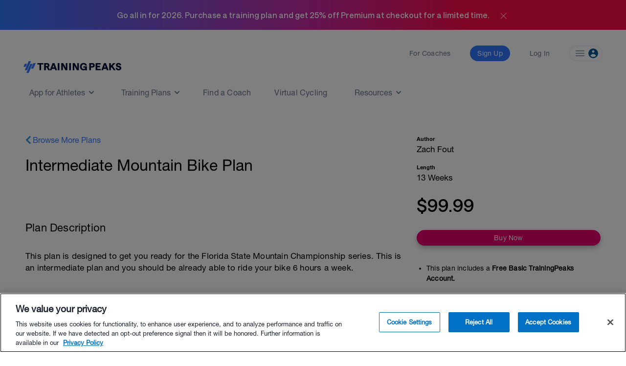

--- FILE ---
content_type: text/html; charset=utf-8
request_url: https://www.trainingpeaks.com/training-plans/cycling/mountain-biking/tp-58741/intermediate-mountain-bike-plan
body_size: 13003
content:
<!DOCTYPE html>
<html class="no-js" lang="en">
<head>
	<title>Intermediate Mountain Bike Plan | cycling Training Plan | TrainingPeaks</title>

	<meta name="viewport" content="width=device-width, initial-scale=1.0" />
	<meta charset="utf-8" />
	<meta http-equiv="x-ua-compatible" content="ie=edge">
	<meta name="description" content="This plan is designed to get you ready for the Florida State Mountain Championship series. This is an intermediate plan and you should be already able" data-react-helmet="true">
	    <script>(function(w,d,s,l,i){w[l]=w[l]||[];w[l].push({'gtm.start':
    new Date().getTime(),event:'gtm.js'});var f=d.getElementsByTagName(s)[0],
    j=d.createElement(s),dl=l!='dataLayer'?'&l='+l:'';j.async=true;j.src=
    'https://www.googletagmanager.com/gtm.js?id='+i+dl;f.parentNode.insertBefore(j,f);
    })(window,document,'script','dataLayer','GTM-W8X7NZG');</script>

	<script src="https://cdn.jsdelivr.net/npm/@eppo/js-client-sdk@latest/dist/eppo-sdk.min.js"></script>
	<script src="/training-plan-assets/lib/unsupported-browser.js"></script>
	<script src="https://assets.trainingpeaks.com/js/common-3.js"></script>
	<script src="https://code.jquery.com/jquery-3.6.0.min.js"integrity="sha256-/xUj+3OJU5yExlq6GSYGSHk7tPXikynS7ogEvDej/m4=" crossorigin="anonymous"></script>
	<script src="/training-plan-assets/lib/tooltipster.bundle.min.js"></script>

	

<meta property="og:title" content="Intermediate Mountain Bike Plan">
<meta property="og:image" content="https://assets.trainingpeaks.com/images/icons/training-plans/mountain-biking.svg">
<meta property="og:url" content="https://www.trainingpeaks.com/training-plans/cycling/mountain-biking/tp-58741/intermediate-mountain-bike-plan">
<meta property="og:type" content="website">

<meta name="twitter:title" content="Intermediate Mountain Bike Plan">
<meta name="twitter:image" content="https://assets.trainingpeaks.com/images/icons/training-plans/mountain-biking.svg">
<meta name="twitter:card" content="summary_large_image">

	<link rel="apple-touch-icon" sizes="152x152" href="https://assets.trainingpeaks.com/favicons/apple-touch-icon-152x152.png">

	<link href="/training-plan-assets/favicon.ico" rel="shortcut icon" type="image/x-icon" />
	<link rel="canonical" href="https://www.trainingpeaks.com/training-plans/cycling/mountain-biking/tp-58741/intermediate-mountain-bike-plan">

	
	<link href="https://assets.trainingpeaks.com/css/trainingpeaks-2.2.8.min.css" rel="stylesheet" />

	<link rel='stylesheet' href='https://tp-front-end.trainingpeaks.com/pattern-library/v5/css/pattern-library-common.css' />
	<script src="https://assets.trainingpeaks.com/js/modernizr-custom.js"></script>
	<link rel="stylesheet" href="/training-plan-assets/css/styles.css" />

	
<script type="text/javascript">
	var _rollbarConfig = {
		accessToken: "14ccf886dcf9481aa5c30327c6a9ec92",
		hostWhiteList: ["https://www.trainingpeaks.com","https://www.dev.trainingpeaks.com","https://www.sandbox.trainingpeaks.com"],
		captureUncaught: true,
		payload: {
            environment: "Production",
            client: {
                javascript: {
                    source_map_enabled: true,
                    code_version: "trunk-1f65de2",
					guess_uncaught_frames: true
                }
            }
		}
	};
	// Rollbar Snippet
	!function(r){function o(n){if(e[n])return e[n].exports;var t=e[n]={exports:{},id:n,loaded:!1};return r[n].call(t.exports,t,t.exports,o),t.loaded=!0,t.exports}var e={};return o.m=r,o.c=e,o.p="",o(0)}([function(r,o,e){"use strict";var n=e(1),t=e(4);_rollbarConfig=_rollbarConfig||{},_rollbarConfig.rollbarJsUrl=_rollbarConfig.rollbarJsUrl||"https://cdnjs.cloudflare.com/ajax/libs/rollbar.js/2.14.4/rollbar.min.js",_rollbarConfig.async=void 0===_rollbarConfig.async||_rollbarConfig.async;var a=n.setupShim(window,_rollbarConfig),l=t(_rollbarConfig);window.rollbar=n.Rollbar,a.loadFull(window,document,!_rollbarConfig.async,_rollbarConfig,l)},function(r,o,e){"use strict";function n(r){return function(){try{return r.apply(this,arguments)}catch(r){try{console.error("[Rollbar]: Internal error",r)}catch(r){}}}}function t(r,o){this.options=r,this._rollbarOldOnError=null;var e=s++;this.shimId=function(){return e},window&&window._rollbarShims&&(window._rollbarShims[e]={handler:o,messages:[]})}function a(r,o){var e=o.globalAlias||"Rollbar";if("object"==typeof r[e])return r[e];r._rollbarShims={},r._rollbarWrappedError=null;var t=new p(o);return n(function(){o.captureUncaught&&(t._rollbarOldOnError=r.onerror,i.captureUncaughtExceptions(r,t,!0),i.wrapGlobals(r,t,!0)),o.captureUnhandledRejections&&i.captureUnhandledRejections(r,t,!0);var n=o.autoInstrument;return(void 0===n||n===!0||"object"==typeof n&&n.network)&&r.addEventListener&&(r.addEventListener("load",t.captureLoad.bind(t)),r.addEventListener("DOMContentLoaded",t.captureDomContentLoaded.bind(t))),r[e]=t,t})()}function l(r){return n(function(){var o=this,e=Array.prototype.slice.call(arguments,0),n={shim:o,method:r,args:e,ts:new Date};window._rollbarShims[this.shimId()].messages.push(n)})}var i=e(2),s=0,d=e(3),c=function(r,o){return new t(r,o)},p=d.bind(null,c);t.prototype.loadFull=function(r,o,e,t,a){var l=function(){var o;if(void 0===r._rollbarDidLoad){o=new Error("rollbar.js did not load");for(var e,n,t,l,i=0;e=r._rollbarShims[i++];)for(e=e.messages||[];n=e.shift();)for(t=n.args||[],i=0;i<t.length;++i)if(l=t[i],"function"==typeof l){l(o);break}}"function"==typeof a&&a(o)},i=!1,s=o.createElement("script"),d=o.getElementsByTagName("script")[0],c=d.parentNode;s.crossOrigin="",s.src=t.rollbarJsUrl,e||(s.async=!0),s.onload=s.onreadystatechange=n(function(){if(!(i||this.readyState&&"loaded"!==this.readyState&&"complete"!==this.readyState)){s.onload=s.onreadystatechange=null;try{c.removeChild(s)}catch(r){}i=!0,l()}}),c.insertBefore(s,d)},t.prototype.wrap=function(r,o,e){try{var n;if(n="function"==typeof o?o:function(){return o||{}},"function"!=typeof r)return r;if(r._isWrap)return r;if(!r._rollbar_wrapped&&(r._rollbar_wrapped=function(){e&&"function"==typeof e&&e.apply(this,arguments);try{return r.apply(this,arguments)}catch(e){var o=e;throw"string"==typeof o&&(o=new String(o)),o._rollbarContext=n()||{},o._rollbarContext._wrappedSource=r.toString(),window._rollbarWrappedError=o,o}},r._rollbar_wrapped._isWrap=!0,r.hasOwnProperty))for(var t in r)r.hasOwnProperty(t)&&(r._rollbar_wrapped[t]=r[t]);return r._rollbar_wrapped}catch(o){return r}};for(var u="log,debug,info,warn,warning,error,critical,global,configure,handleUncaughtException,handleUnhandledRejection,captureDomContentLoaded,captureLoad".split(","),f=0;f<u.length;++f)t.prototype[u[f]]=l(u[f]);r.exports={setupShim:a,Rollbar:p}},function(r,o){"use strict";function e(r,o,e){if(r){var t;"function"==typeof o._rollbarOldOnError?t=o._rollbarOldOnError:r.onerror&&!r.onerror.belongsToShim&&(t=r.onerror,o._rollbarOldOnError=t);var a=function(){var e=Array.prototype.slice.call(arguments,0);n(r,o,t,e)};a.belongsToShim=e,r.onerror=a}}function n(r,o,e,n){r._rollbarWrappedError&&(n[4]||(n[4]=r._rollbarWrappedError),n[5]||(n[5]=r._rollbarWrappedError._rollbarContext),r._rollbarWrappedError=null),o.handleUncaughtException.apply(o,n),e&&e.apply(r,n)}function t(r,o,e){if(r){"function"==typeof r._rollbarURH&&r._rollbarURH.belongsToShim&&r.removeEventListener("unhandledrejection",r._rollbarURH);var n=function(r){var e=r.reason,n=r.promise,t=r.detail;!e&&t&&(e=t.reason,n=t.promise),o&&o.handleUnhandledRejection&&o.handleUnhandledRejection(e,n)};n.belongsToShim=e,r._rollbarURH=n,r.addEventListener("unhandledrejection",n)}}function a(r,o,e){if(r){var n,t,a="EventTarget,Window,Node,ApplicationCache,AudioTrackList,ChannelMergerNode,CryptoOperation,EventSource,FileReader,HTMLUnknownElement,IDBDatabase,IDBRequest,IDBTransaction,KeyOperation,MediaController,MessagePort,ModalWindow,Notification,SVGElementInstance,Screen,TextTrack,TextTrackCue,TextTrackList,WebSocket,WebSocketWorker,Worker,XMLHttpRequest,XMLHttpRequestEventTarget,XMLHttpRequestUpload".split(",");for(n=0;n<a.length;++n)t=a[n],r[t]&&r[t].prototype&&l(o,r[t].prototype,e)}}function l(r,o,e){if(o.hasOwnProperty&&o.hasOwnProperty("addEventListener")){for(var n=o.addEventListener;n._rollbarOldAdd&&n.belongsToShim;)n=n._rollbarOldAdd;var t=function(o,e,t){n.call(this,o,r.wrap(e),t)};t._rollbarOldAdd=n,t.belongsToShim=e,o.addEventListener=t;for(var a=o.removeEventListener;a._rollbarOldRemove&&a.belongsToShim;)a=a._rollbarOldRemove;var l=function(r,o,e){a.call(this,r,o&&o._rollbar_wrapped||o,e)};l._rollbarOldRemove=a,l.belongsToShim=e,o.removeEventListener=l}}r.exports={captureUncaughtExceptions:e,captureUnhandledRejections:t,wrapGlobals:a}},function(r,o){"use strict";function e(r,o){this.impl=r(o,this),this.options=o,n(e.prototype)}function n(r){for(var o=function(r){return function(){var o=Array.prototype.slice.call(arguments,0);if(this.impl[r])return this.impl[r].apply(this.impl,o)}},e="log,debug,info,warn,warning,error,critical,global,configure,handleUncaughtException,handleUnhandledRejection,_createItem,wrap,loadFull,shimId,captureDomContentLoaded,captureLoad".split(","),n=0;n<e.length;n++)r[e[n]]=o(e[n])}e.prototype._swapAndProcessMessages=function(r,o){this.impl=r(this.options);for(var e,n,t;e=o.shift();)n=e.method,t=e.args,this[n]&&"function"==typeof this[n]&&("captureDomContentLoaded"===n||"captureLoad"===n?this[n].apply(this,[t[0],e.ts]):this[n].apply(this,t));return this},r.exports=e},function(r,o){"use strict";r.exports=function(r){return function(o){if(!o&&!window._rollbarInitialized){r=r||{};for(var e,n,t=r.globalAlias||"Rollbar",a=window.rollbar,l=function(r){return new a(r)},i=0;e=window._rollbarShims[i++];)n||(n=e.handler),e.handler._swapAndProcessMessages(l,e.messages);window[t]=n,window._rollbarInitialized=!0}}}}]);
	// End Rollbar Snippet
</script>

	
	<script type="text/javascript">
		window['_sampleWorkoutsData'] = [{"workoutDay":"2014-05-12T00:00:00","workoutId":7,"iconCssClass":"icon-rest","formattedPlannedDuration":null,"plannedDistance":0,"plannedDistanceUnits":"","plannedTss":0,"title":"DAY OFF","description":"","hasStructure":false,"polylineSvgPoints":""},{"workoutDay":"2014-05-13T00:00:00","workoutId":7,"iconCssClass":"icon-rest","formattedPlannedDuration":null,"plannedDistance":0,"plannedDistanceUnits":"","plannedTss":0,"title":"DAY OFF","description":"","hasStructure":false,"polylineSvgPoints":""},{"workoutDay":"2014-05-14T00:00:00","workoutId":2,"iconCssClass":"icon-bike","formattedPlannedDuration":"01:30:00","plannedDistance":0,"plannedDistanceUnits":"","plannedTss":0,"title":"30 minute LT bike test","description":"Warm up well by spinning for 20-30 minutes easy to moderate. Then ride a 30 minute time trial on flat course or up hill course. Punch HR monitor \u0027lap\u0027 button 10 minutes into Time Trial. This course needs to have no interruptions allowing for a ocnsistant hard effort with no stops.\u003Cbr\u003EAverage heart rate for last 20 minutes predicts Lactate threshold heart rate (LTHR). Your lactate threshold heart rate can now be used to calculate your training zones by going to your My Settings in Training Peaks, clicking on the Zones button, and putting your LTHR in the threshold box(clicking the down arrow and picking Friels Cycling Zones). You now have your HR zones to use for the entire training program. Please refer to the startup document for training zone details and info.\u003Cbr\u003EFinish the workout spinning easy on your way home.","hasStructure":false,"polylineSvgPoints":""},{"workoutDay":"2014-05-15T00:00:00","workoutId":2,"iconCssClass":"icon-bike","formattedPlannedDuration":"01:20:00","plannedDistance":0,"plannedDistanceUnits":"","plannedTss":0,"title":"Strength \u0026 Conditioning \u002B EZ Spin","description":"Perform 1-2 circuits your gym routine today. 5 \u002B min cardio WU, foam rolling and dynamic flexibility. Follow with 5-20 min EZ spinning, foam rolling and stretching. OK to do an easy ride outside instead if able. Your choice.","hasStructure":false,"polylineSvgPoints":""},{"workoutDay":"2014-05-16T00:00:00","workoutId":7,"iconCssClass":"icon-rest","formattedPlannedDuration":"01:00:00","plannedDistance":0,"plannedDistanceUnits":"","plannedTss":0,"title":"DAY OFF OR SPIN EASY","description":"Today spin easy on the mtb bike or take the day off. Go with how you feel. But if you ride, keep your HR \u003C120.","hasStructure":false,"polylineSvgPoints":""},{"workoutDay":"2014-05-17T00:00:00","workoutId":2,"iconCssClass":"icon-bike","formattedPlannedDuration":"02:00:00","plannedDistance":0,"plannedDistanceUnits":"","plannedTss":0,"title":"Endurance - Option 4","description":"WU: 20 min spin easy\u003Cbr\u003EMS: 2 x 30 min w/ 5 min easy in btw zone 2\u003Cbr\u003ECD: 10 spin easy","hasStructure":false,"polylineSvgPoints":""},{"workoutDay":"2014-05-18T00:00:00","workoutId":2,"iconCssClass":"icon-bike","formattedPlannedDuration":"02:00:00","plannedDistance":0,"plannedDistanceUnits":"","plannedTss":0,"title":"Long Endurance MTB Ride","description":"WU: 20 min easy spin\u003Cbr\u003EMS: Get in a long ride today w/ zone 1-3. Don\u0027t spend more than 10% of your ride above zone 2. Do this on the mountain bike. Really work on smoothness in the corners. You will want to try and keep speed in the turns without having to make a hard effort to maintain the speed out of the corner. \u003Cbr\u003ECD: 20 min easy spin.","hasStructure":false,"polylineSvgPoints":""}];
		window['_planStartDate'] = "2014-05-12T00:00:00";
		window['_planLength'] = 13;
	</script>

	<script type="application/ld+json" id="plan-linked-data">

		{
		"@context": "http://schema.org",
		"@type": "Product",
		"name": "Intermediate Mountain Bike Plan",
		"sku": "TP-58741",
		"description": "This plan is designed to get you ready for the Florida State Mountain Championship series. This is an intermediate plan and you should be already able to ride your bike 6 hours a week.",
		"category": "cycling training plan",
		"url": "https://www.trainingpeaks.com/training-plans/cycling/mountain-biking/tp-58741/intermediate-mountain-bike-plan",
		"offers": {
		"@type": "Offer",
		"url": "https://www.trainingpeaks.com/training-plans/cycling/mountain-biking/tp-58741/intermediate-mountain-bike-plan",
		"price": "99.99",
		"priceCurrency": "USD",
		"availability": "http://schema.org/InStock"
		}
		}
	</script>



	<script type="text/javascript">
	var TpAppConfig = (function() {

		var config = {
			"homeSecureUrl": 'https://home.trainingpeaks.com',
			"tpApiUrlBase": 'https://tpapi.trainingpeaks.com'
		}

		return {
			getHomeSecureUrl: function () {
				return config.homeSecureUrl;
			},
			getTpApiUrlBase: function() {
				return config.tpApiUrlBase;
			}
		};
	})();
</script>


	<meta id="EPPO_API_KEY" name="EppoApiKey" content="zFd-Va4dAEmnA9qF4S4-ajfpBLnHT1DhdtdBW1K6MT8" />

</head>


<body class="no-js training-plan" style="font-family: HNR, sans-serif;">
		    <noscript><iframe src="https://www.googletagmanager.com/ns.html?id=GTM-W8X7NZG"
    height="0" width="0" style="display:none;visibility:hidden"></iframe></noscript>

		<tp-scheduled-component
			class="u-block"
			timezone="MT"
			display-until="2026-01-31T23:59:59.000-07:00"
			display-after="2025-11-17T00:00:00.000-07:00">
				<div id="pencil-banner" class="u-min-w-full u-flex u-justify-center u-items-center u-h-0 u-transition-height u-duration-500 u-ease-in-out" style="background: linear-gradient(90deg, #3177FF 0%, #C729A1 50%, #FF0B49 75%)">
    <h1 class="u-text-white u-font-bold">Go all in for 2026. Purchase a training plan and get 25% off Premium at checkout for a limited time.</h1>
    <div id="close-icon" onclick="closePencilBanner()" class="u-cursor-pointer u-pl-4 u-pt-1">
        <svg width="25" height="25" viewBox="0 0 25 25" fill="none" xmlns="http://www.w3.org/2000/svg">
            <mask id="mask0_4_1573" style="mask-type:alpha" maskUnits="userSpaceOnUse" x="0" y="0" width="25" height="25">
            <rect x="0.5" y="0.5" width="24" height="24" fill="#D9D9D9"/>
            </mask>
            <g mask="url(#mask0_4_1573)">
            <path d="M12.5002 13.208L7.25397 18.454C7.16047 18.5476 7.04572 18.5976 6.90972 18.604C6.77389 18.6105 6.6528 18.5605 6.54647 18.454C6.43997 18.3476 6.38672 18.2297 6.38672 18.1002C6.38672 17.9707 6.43997 17.8528 6.54647 17.7465L11.7925 12.5002L6.54647 7.25397C6.4528 7.16047 6.4028 7.04572 6.39647 6.90972C6.38997 6.77389 6.43997 6.6528 6.54647 6.54647C6.6528 6.43997 6.77072 6.38672 6.90022 6.38672C7.02972 6.38672 7.14764 6.43997 7.25397 6.54647L12.5002 11.7925L17.7465 6.54647C17.84 6.4528 17.9547 6.4028 18.0907 6.39647C18.2266 6.38997 18.3476 6.43997 18.454 6.54647C18.5605 6.6528 18.6137 6.77072 18.6137 6.90022C18.6137 7.02972 18.5605 7.14764 18.454 7.25397L13.208 12.5002L18.454 17.7465C18.5476 17.84 18.5976 17.9547 18.604 18.0907C18.6105 18.2266 18.5605 18.3476 18.454 18.454C18.3476 18.5605 18.2297 18.6137 18.1002 18.6137C17.9707 18.6137 17.8528 18.5605 17.7465 18.454L12.5002 13.208Z" fill="white"/>
            </g>
        </svg>
    </div>
</div>

<script>
    function closePencilBanner() {
        const pencilBanner = document.getElementById('pencil-banner');
        pencilBanner.classList.remove('u-h-fit', 'u-p-4');
        pencilBanner.classList.add('u-h-0');
        sessionStorage.setItem('hideBundleBanner', true);
    }
    document.addEventListener('DOMContentLoaded', function () {
        const pencilBanner = document.getElementById('pencil-banner');
        if (!pencilBanner) {return;}
                // Check sessionStorage for hideBundleBanner flag
        const hideBundleBanner = sessionStorage.getItem('hideBundleBanner');
        if (hideBundleBanner!=='true') {
            pencilBanner.classList.remove('u-h-0');
            pencilBanner.classList.add('u-h-fit', 'u-p-4');
        }
    });  </script>

		</tp-scheduled-component>
	<div class="wrapper">




		<style>

  @media (min-width: 0px) { :root { --header-size: 5.5rem; } }

  @media (min-width: 768px) { :root { --header-size: 8.5rem; } }

  #navigation-wrapper { min-height: var(--header-size); }

  main { margin-top: calc(-1 * var(--header-size)) !important; }

  body:not(.has-hero-banner) main{
    padding-top: calc(0.8 * var(--header-size)) !important;
  }
</style>

<div id="navigation-wrapper" class="u-z-10">
  <tp-header authenticated="false" class="light-bg" app-tp-uri="/launch-app">
    <div id="navigation-slot-wrapper" class="u-flex">
      <p class="toggle-navigation"></p>
    </div>
  </tp-header>
  <tp-sidebar><tp-nav-menu></tp-nav-menu></tp-sidebar>
</div>

		



<div class="detail-wrapper u-mx-auto sm:u-px-4">

	<div class="main-detail-content">

			<div class="u-block md:u-hidden u-px-4">
				<a href="/training-plans/cycling/mountain-biking" class="store-link-container tp-chevron-left u-text-tp-blue">Browse More Plans</a>
				<h1 class="plan-title u-mt-6 u-mb-3 md:u-mb-6 u-type-headline-2">Intermediate Mountain Bike Plan</h1>
			</div>

		<div class="u-grid__row md:u-mt-4 lg:u-mt-10 u-mx-0">

			<div class="u-grid__col u-grid__col-12 md:u-grid__col-8">

				<div class="u-hidden md:u-block">
					<div class="plan-title-container u-pb-2 u-mt-9 sm:u-mt-0 u-pb-2 u-pt-3">
						<a href="/training-plans/cycling/mountain-biking" class="store-link-container tp-chevron-left u-text-tp-blue">Browse More Plans</a>
						<h1 class="plan-title u-mt-6 u-mb-3 md:u-mb-6 u-text-xl lg:u-text-h3-medium">Intermediate Mountain Bike Plan</h1>
					</div>
				</div>

				<div class="plan-details-container u-mt-8 md:u-mt-16 sm:u-mt-1">
					<div class="row u-block md:u-hidden mobile-plan-quickview u-mt-4 u-px-4 sm:u-px-0">
						




						

<div class="mdl-card">
    <div class="content-section u-mb-5">
        <h3 class="heading font-heavy">Author</h3>
        <p class="content u-mt-1">Zach Fout</p>
        
    </div>

        


    <div class="content-section sm:u-mb-5">
        <h3 class="heading font-heavy">Length</h3>
        <p class="content u-mt-1">13 Weeks</p>
    </div>
</div>

					</div>


					<div class="plan-detail-summary plan-detail-section u-mb-1 ">

						<div class="u-hidden md:u-block">
							




						</div>

							<h3 class="detail-section-title u-type-headline-3 u-mt-2">Plan Description</h3>
						<div class="detail-section-container u-type-body-2 user-content">
							<p>This plan is designed to get you ready for the Florida State Mountain Championship series. This is an intermediate plan and you should be already able to ride your bike 6 hours a week. </p>
						</div>
					</div>

					
<section class="u-flex u-flex-col u-justify-center u-mt-8 u-mb-10">
    <h3 class="u-type-headline-3 u-mb-8 u-text-center u-text-grey-80">How it Works</h3>
    <div class="u-flex u-justify-evenly u-mb-8 u-mx-5 u-flex-col md:u-flex-row u-items-center">
        <div class="u-flex u-flex-col u-items-center md:u-px-4 md:u-mb-0 u-w-56 md:u-w-1/3 u-mb-8">
            <img class="u-mb-2" src="/training-plan-assets/images/load-plan.svg" alt="" style="height: 48px"/>
            <span class="u-type-overline u-text-grey-80 u-text-center u-mb-2">Load Your Plan</span>
            <p class="u-type-caption u-text-grey-60 u-text-center">Quickly view upcoming workouts in the TrainingPeaks app.</p>
        </div>
        <div class="u-flex u-flex-col u-items-center md:u-px-4 md:u-mb-0 u-w-56 md:u-w-1/3 u-mb-8">
            <img class="u-mb-2" src="/training-plan-assets/images/analyze-plan.svg" alt="" style="height: 48px"/>
            <span class="u-type-overline u-text-grey-80 u-text-center u-mb-2">Workout and Analyze</span>
            <p class="u-type-caption u-text-grey-60 u-text-center">Upload completed workouts from your favorite tracking app or device.</p>
        </div>
        <div class="u-flex u-flex-col u-items-center md:u-px-4 md:u-mb-0 u-w-56 md:u-w-1/3 ">
            <img class="u-mb-2" src="/training-plan-assets/images/track-progress.svg" alt="" style="height: 48px"/>
            <span class="u-type-overline u-text-grey-80 u-text-center u-mb-2">Track Your Progress</span>
            <p class="u-type-caption u-text-grey-60 u-text-center">Get feedback, stay on top of your training and perform at your best.</p>
        </div>
    </div>
    <a class="u-type-caption u-mx-auto u-underline u-text-tp-blue" href="https://www.trainingpeaks.com/athlete-features" target="_blank">Learn More</a>
</section>




					<h3 class="detail-section-title u-type-headline-3 u-mt-2 u-mb-3">Training Plan Sample Week</h3>

					<div class="plan-sample-workout-carousel">
						<div id="sample-workouts" class="sample-workouts" id="sample_workouts"></div>
					</div>

						<h3 class="detail-section-title u-type-headline-3 detail-section-container">Stats</h3>

						<div class="detail-section-container">
							

<h4 class="u-mb-3">Average Weekly Breakdown</h4>

<div class="u-block md:u-hidden">
	<table class="table-auto u-w-full">
		<thead>
			<tr>
				<th>Workouts</th>
				<th class="u-text-right">Weekly Average</th>
				<th class="u-text-right">Longest Workout</th>
			</tr>
		</thead>
		<tbody>

			<tr>
				<td class="u-pl-3">
					<div class="u-flex 	u-items-center">
						<span class="u-type-subtitle-2">
							<span class="u-uppercase">Bike</span>
							<span class="u-mr-1">x</span>5
						</span>
					</div>
				</td>
				<td class="u-text-right u-break-word" >09:48:00</td>
				<td class="u-text-right u-pr-3 u-break-word" >04:00:00</td>

			</tr>
			<tr>
				<td class="u-pl-3">
					<div class="u-flex 	u-items-center">
						<span class="u-type-subtitle-2">
							<span class="u-uppercase">Day Off</span>
							<span class="u-mr-1">x</span>2
						</span>
					</div>
				</td>
				<td class="u-text-right u-break-word" >00:32:00</td>
				<td class="u-text-right u-pr-3 u-break-word" >01:00:00</td>

			</tr>
		</tbody>
	</table>
</div>

<div class="u-hidden md:u-block">
	<table class="u-table-auto u-w-full">
		<thead>
			<tr>
				
				<th class="u-w-72">Workouts Per Week</th>
				<th class=""></th>
				<th class="u-m-8 u-w-96 u-text-center  ">Weekly Average</th>
				<th class="u-w-72 u-text-center  ">Longest Workout</th>
			</tr>
		</thead>
		<tbody>

			<tr>
				<td class="">
					<div class="u-flex u-w-72 u-items-center">
						<tp-sport-icon class="sport-icon u-mr-2 u-hidden md:u-inline-block" colored sport='bike'></tp-sport-icon>
						<span class="u-type-subtitle-2 u-uppercase">Bike</span>
					</div>
				</td>
				<td class="u-pl-4 u-w-2/5  ">
						<span class="workout-dot bike"></span>
						<span class="workout-dot bike"></span>
						<span class="workout-dot bike"></span>
						<span class="workout-dot bike"></span>
						<span class="workout-dot bike"></span>
				</td>
				<td class=" u-text-center u-break-word " >09:48:00</td>
				<td class=" u-text-center u-break-word " >04:00:00</td>

			</tr>
			<tr>
				<td class="">
					<div class="u-flex u-w-72 u-items-center">
						<tp-sport-icon class="sport-icon u-mr-2 u-hidden md:u-inline-block" colored sport='rest'></tp-sport-icon>
						<span class="u-type-subtitle-2 u-uppercase">Day Off</span>
					</div>
				</td>
				<td class="u-pl-4 u-w-2/5  ">
						<span class="workout-dot dayoff"></span>
						<span class="workout-dot dayoff"></span>
				</td>
				<td class=" u-text-center u-break-word " >00:32:00</td>
				<td class=" u-text-center u-break-word " >01:00:00</td>

			</tr>
		</tbody>
	</table>
</div>
						</div>
						<hr />
						<div class="detail-section-container">
							

	<div class="weekly-duration-chart" data-chart-data="[{&quot;label&quot;:&quot;Duration (Hours)&quot;,&quot;data&quot;:[[1,7.83],[2,10.67],[3,11.17],[4,12.17],[5,6.17],[6,11.17],[7,12.67],[8,13.17],[9,6.17],[10,14.17],[11,14.67],[12,15.17],[13,6.67]],&quot;color&quot;:&quot;#1958a2&quot;}]">
		<h4 class="chart-title"> Training Load By Week </h4>
		<br />
		<div class="row">
			<div class="chart"></div>
		</div>
	</div>

						</div>

					<div class="detail-section-container row u-block md:u-hidden mobile-plan-quickview u-mt-2 u-mb-6">
						<hr class="u-mb-7" />
						

<section>
	<ul class="u-ml-5">
			<li class="u-type-body-3 u-mb-4">This plan includes a <b>Free Basic TrainingPeaks Account.</b></li>
			<li class="u-type-body-3 u-mb-4">Access your training plan anywhere on the TrainingPeaks mobile and desktop apps.</li>
			<li class="u-type-body-3 u-mb-4">Track your performance with robust data tracking and detailed graphs.</li>
			<li class="u-type-body-3 u-mb-4">Plan for your event in the TrainingPeaks calendar.</li>
			<li class="u-type-body-3 u-mb-4">Track your weight, sleep, hours, fatigue and stress while you train.</li>
			<li class="u-type-body-3 u-mb-4">Completed workouts sync with popular apps like Garmin and Wahoo. <a class='u-type-body-3 u-text-tp-blue u-underline' href='https://help.trainingpeaks.com/hc/en-us/articles/204070114-What-Devices-are-Compatible-with-TrainingPeaks-' target='_blank'>Learn More</a></li>
			<li class="u-type-body-3 ">If plan includes Structured Workouts, then planned workouts sync to compatible devices and guide you through workouts in real time. <a class='u-type-body-3 u-text-tp-blue u-underline' href='https://help.trainingpeaks.com/hc/en-us/articles/360001652912-Structured-Workout-Builder-Device-and-App-compatibility' target='_blank'>Learn More</a></li>
	</ul>
</section>

						<hr class="u-my-7"/>
						
<section class="refund-policy md:u-mb-3">
	<p class="u-type-headline-6 u-uppercase u-font-hnb u-mt-3 u-mb-3">Refund Policy<span class="u-ml-3 verified-check-mark"></span></p>
	<p class="u-type-body-1">This plan is protected by our <a href="https://help.trainingpeaks.com/hc/en-us/articles/204071924-Peaksware-Satisfaction-Guarantee-Refund-Policy" class="u-text-tp-blue" target="_blank">Refund Policy</a> and may, with the author's approval, be exchanged for a plan of equal value from the same author.</p>
</section>

					</div>

					<div class="md:u-hidden u-p-4">
						
<!-- Before Promotion -->
<tp-scheduled-component	timezone="MT" display-until="2025-11-17T00:00:00.000-07:00">
	<div class="plan-premium-promo u-mb-5 u-pb-8 u-pt-5 u-px-8 u-text-white">
		<div class="u-mb-3 u-flex u-flex-wrap">
			<img class="u-mr-2" src="/training-plan-assets/images/tp_premium_hash.svg" />
		</div>
		<p class="u-type-headline-1 u-tracking-wide promo-header">Bundle Premium—</p>
		<p class="u-mb-3 u-type-headline-1 u-tracking-wide promo-header">Save 20%</p>
		<p class="u-mb-3 u-type-body-2 u-text-sm u-tracking-wider">Premium unlocks smarter training with advanced analytics, TrainingPeaks Virtual, and Structured Strength to give you deeper insights and data-backed results.</p>
		<div class="u-mb-4">
			<img src="/training-plan-assets/images/running_stats_promo.png" />
		</div>
		<p class="u-type-caption u-text-2xs u-tracking-wider">$107.99 USD for the first year, billed yearly.</p>
	</div>
</tp-scheduled-component>

<!-- During Promotion -->
<tp-scheduled-component timezone="MT" display-until="2026-01-31T23:59:59.000-07:00" display-after="2025-11-17T00:00:00.000-07:00">
	<div class="plan-premium-promo u-mb-5 u-pb-8 u-pt-5 u-px-8 u-text-white">
		<div class="u-mb-3 u-flex u-flex-wrap">
			<img class="u-mr-2" src="/training-plan-assets/images/tp_premium_hash.svg" />
		</div>
		<p class="u-type-headline-1 u-tracking-wide promo-header">Bundle Premium—</p>
		<p class="u-mb-3 u-type-headline-1 u-tracking-wide promo-header">Save 25%</p>
		<p class="u-mb-3 u-type-body-2 u-text-sm u-tracking-wider">Premium unlocks smarter training with advanced analytics, TrainingPeaks Virtual, and Structured Strength to give you deeper insights and data-backed results.</p>
		<div class="u-mb-4">
			<img src="/training-plan-assets/images/running_stats_promo.png" />
		</div>
		<p class="u-type-caption u-text-2xs u-tracking-wider">$101.24 USD for the first year, billed yearly.</p>
	</div>
</tp-scheduled-component>

<!-- After Promotion -->
<tp-scheduled-component timezone="MT" display-after="2026-01-31T23:59:59.000-07:00">
	<div class="plan-premium-promo u-mb-5 u-pb-8 u-pt-5 u-px-8 u-text-white">
		<div class="u-mb-3 u-flex u-flex-wrap">
			<img class="u-mr-2" src="/training-plan-assets/images/tp_premium_hash.svg" />
		</div>
		<p class="u-type-headline-1 u-tracking-wide promo-header">Bundle Premium—</p>
		<p class="u-mb-3 u-type-headline-1 u-tracking-wide promo-header">Save 20%</p>
		<p class="u-mb-3 u-type-body-2 u-text-sm u-tracking-wider">Premium unlocks smarter training with advanced analytics, TrainingPeaks Virtual, and Structured Strength to give you deeper insights and data-backed results.</p>
		<div class="u-mb-4">
			<img src="/training-plan-assets/images/running_stats_promo.png" />
		</div>
		<p class="u-type-caption u-text-2xs u-tracking-wider">$107.99 USD for the first year, billed yearly.</p>
	</div>
</tp-scheduled-component>
					</div>
				</div>
			</div>

			<aside class="sidebar u-grid__col sm:u-grid__col-12 md:u-grid__col-4 u-hidden md:u-inline-block">
				<div class="u-mb-6">
					
<div>
	<div class="sidebar-content u-mb-5">
		

<div class="mdl-card">
    <div class="content-section u-mb-5">
        <h3 class="heading font-heavy">Author</h3>
        <p class="content u-mt-1">Zach Fout</p>
        
    </div>

        


    <div class="content-section sm:u-mb-5">
        <h3 class="heading font-heavy">Length</h3>
        <p class="content u-mt-1">13 Weeks</p>
    </div>
</div>

		<p class="u-type-headline-1 u-font-hnm price u-mb-6 u-mt-6">$99.99</p>
		<tp-button href="https://home.trainingpeaks.com:443/purchase/TP-58741" variant="cta" disabled="false" class="u-w-full u-mt-1 u-mb-4" id="buy-now-button">Buy Now</tp-button>
	</div>
	<div>
		<h2 class="u-hidden strategic-honesty u-text-xl u-mb-4">You might find a better <i>free</i> training app, but not a better premium one.</h2>
	</div>
	

<section>
	<ul class="u-ml-5">
			<li class="u-type-body-3 u-mb-4">This plan includes a <b>Free Basic TrainingPeaks Account.</b></li>
			<li class="u-type-body-3 u-mb-4">Access your training plan anywhere on the TrainingPeaks mobile and desktop apps.</li>
			<li class="u-type-body-3 u-mb-4">Track your performance with robust data tracking and detailed graphs.</li>
			<li class="u-type-body-3 u-mb-4">Plan for your event in the TrainingPeaks calendar.</li>
			<li class="u-type-body-3 u-mb-4">Track your weight, sleep, hours, fatigue and stress while you train.</li>
			<li class="u-type-body-3 u-mb-4">Completed workouts sync with popular apps like Garmin and Wahoo. <a class='u-type-body-3 u-text-tp-blue u-underline' href='https://help.trainingpeaks.com/hc/en-us/articles/204070114-What-Devices-are-Compatible-with-TrainingPeaks-' target='_blank'>Learn More</a></li>
			<li class="u-type-body-3 ">If plan includes Structured Workouts, then planned workouts sync to compatible devices and guide you through workouts in real time. <a class='u-type-body-3 u-text-tp-blue u-underline' href='https://help.trainingpeaks.com/hc/en-us/articles/360001652912-Structured-Workout-Builder-Device-and-App-compatibility' target='_blank'>Learn More</a></li>
	</ul>
</section>
	
	<hr class="u-hidden md:u-block u-my-7" />
	
<section class="refund-policy md:u-mb-3">
	<p class="u-type-headline-6 u-uppercase u-font-hnb u-mt-3 u-mb-3">Refund Policy<span class="u-ml-3 verified-check-mark"></span></p>
	<p class="u-type-body-1">This plan is protected by our <a href="https://help.trainingpeaks.com/hc/en-us/articles/204071924-Peaksware-Satisfaction-Guarantee-Refund-Policy" class="u-text-tp-blue" target="_blank">Refund Policy</a> and may, with the author's approval, be exchanged for a plan of equal value from the same author.</p>
</section>

	<!-- Placeholder for the OUT OF VIEW message -->
</div>
<div id="bottom-buy-banner" class="u-fixed u-p-4 u--bottom-full u-h-24 u-overflow-hidden u-right-0 u-left-0 u-z-10 u-bg-white u-transition-bottom u-duration-500 u-ease-in-out u-shadow-lg">
    <div class="u-flex u-justify-center u-items-center u-h-full">
		<div class="u-flex u-justify-center u-max-w-fit u-gap-4">
			<div class="u-min-h-full u-max-w-xs u-justify-center u-items-center u-flex u-flex-col">
				<h4>Intermediate Mountain Bike Plan</h4>
			</div>
			<p class="u-type-headline-1 u-font-hnm price">$99.99</p>
			<div class="u-max-w-12 p-2">
			<tp-button href="https://home.trainingpeaks.com:443/purchase/TP-58741" variant="cta" disabled="false" class="u-mt-px" id="buy-now-button">Buy Now</tp-button>
			</div>
		</div>
	</div>
</div>

<script>
	// Function to toggle the class based on visibility
	function toggleOutOfViewClass(entries) {
		entries.forEach(entry => {
			const messageDiv = document.getElementById('bottom-buy-banner');
			if (!messageDiv) {return};

			if (!entry.isIntersecting) {
				if (messageDiv.classList.contains('u--bottom-full')) {
					messageDiv.classList.remove('u--bottom-full');
					messageDiv.classList.add('u-bottom-0');
				}
			} else {
				if (!messageDiv.classList.contains('u--bottom-full')) {
					messageDiv.classList.add('u--bottom-full');
					messageDiv.classList.remove('u-bottom-0');
				}
			}
		});
	}

	// Set up IntersectionObserver
	document.addEventListener('DOMContentLoaded', function () {
		const buyNowButton = document.getElementById('buy-now-button');
		if (buyNowButton) {
			const observer = new IntersectionObserver(toggleOutOfViewClass, {
				root: null, // Use the viewport as the root
				threshold: 0 
			});
			observer.observe(buyNowButton);
		}
	});
</script>

				</div>
				
<!-- Before Promotion -->
<tp-scheduled-component	timezone="MT" display-until="2025-11-17T00:00:00.000-07:00">
	<div class="plan-premium-promo u-mb-5 u-pb-8 u-pt-5 u-px-8 u-text-white">
		<div class="u-mb-3 u-flex u-flex-wrap">
			<img class="u-mr-2" src="/training-plan-assets/images/tp_premium_hash.svg" />
		</div>
		<p class="u-type-headline-1 u-tracking-wide promo-header">Bundle Premium—</p>
		<p class="u-mb-3 u-type-headline-1 u-tracking-wide promo-header">Save 20%</p>
		<p class="u-mb-3 u-type-body-2 u-text-sm u-tracking-wider">Premium unlocks smarter training with advanced analytics, TrainingPeaks Virtual, and Structured Strength to give you deeper insights and data-backed results.</p>
		<div class="u-mb-4">
			<img src="/training-plan-assets/images/running_stats_promo.png" />
		</div>
		<p class="u-type-caption u-text-2xs u-tracking-wider">$107.99 USD for the first year, billed yearly.</p>
	</div>
</tp-scheduled-component>

<!-- During Promotion -->
<tp-scheduled-component timezone="MT" display-until="2026-01-31T23:59:59.000-07:00" display-after="2025-11-17T00:00:00.000-07:00">
	<div class="plan-premium-promo u-mb-5 u-pb-8 u-pt-5 u-px-8 u-text-white">
		<div class="u-mb-3 u-flex u-flex-wrap">
			<img class="u-mr-2" src="/training-plan-assets/images/tp_premium_hash.svg" />
		</div>
		<p class="u-type-headline-1 u-tracking-wide promo-header">Bundle Premium—</p>
		<p class="u-mb-3 u-type-headline-1 u-tracking-wide promo-header">Save 25%</p>
		<p class="u-mb-3 u-type-body-2 u-text-sm u-tracking-wider">Premium unlocks smarter training with advanced analytics, TrainingPeaks Virtual, and Structured Strength to give you deeper insights and data-backed results.</p>
		<div class="u-mb-4">
			<img src="/training-plan-assets/images/running_stats_promo.png" />
		</div>
		<p class="u-type-caption u-text-2xs u-tracking-wider">$101.24 USD for the first year, billed yearly.</p>
	</div>
</tp-scheduled-component>

<!-- After Promotion -->
<tp-scheduled-component timezone="MT" display-after="2026-01-31T23:59:59.000-07:00">
	<div class="plan-premium-promo u-mb-5 u-pb-8 u-pt-5 u-px-8 u-text-white">
		<div class="u-mb-3 u-flex u-flex-wrap">
			<img class="u-mr-2" src="/training-plan-assets/images/tp_premium_hash.svg" />
		</div>
		<p class="u-type-headline-1 u-tracking-wide promo-header">Bundle Premium—</p>
		<p class="u-mb-3 u-type-headline-1 u-tracking-wide promo-header">Save 20%</p>
		<p class="u-mb-3 u-type-body-2 u-text-sm u-tracking-wider">Premium unlocks smarter training with advanced analytics, TrainingPeaks Virtual, and Structured Strength to give you deeper insights and data-backed results.</p>
		<div class="u-mb-4">
			<img src="/training-plan-assets/images/running_stats_promo.png" />
		</div>
		<p class="u-type-caption u-text-2xs u-tracking-wider">$107.99 USD for the first year, billed yearly.</p>
	</div>
</tp-scheduled-component>
			</aside>

			<div class="mobile-buy-now-container u-bg-white u-fixed u-block md:u-hidden u-w-full u-p-4 u-bottom-0 u-z-40">
				<tp-button href="https://home.trainingpeaks.com:443/purchase/TP-58741" variant="cta" disabled="false" class="u-w-full" id="buy-now-button"> $99.99 - Buy Now</tp-button>
			</div>
		</div>
	</div>
</div>

<div class="sr-only js-plan-details" data-sku="TP-58741" data-author="Zach Fout" data-sharedkey="KGLCTP6K66T6W" data-price="99.99" data-title="Intermediate Mountain Bike Plan" data-category="cycling" data-subcategory="mountain biking" />





		<div class="push"> </div>
	</div>


<tp-footer></tp-footer>

<script>
	webutils.styleHeader({});
	webutils.trackPerformance();
	webutils.initFooterNewsletterForm();
	webutils.initToolTips();
	webutils.initTermsOfServiceNotification();
</script>


<script async="async">
	! function () {
	var analytics = window.analytics = window.analytics || [];
	if (!analytics.initialize)
		if (analytics.invoked) window.console && console.error && console.error("Segment snippet included twice.");
		else {
			analytics.invoked = !0;
			analytics.methods = ["trackSubmit", "trackClick", "trackLink", "trackForm", "pageview", "identify",
				"reset",
				"group", "track", "ready", "alias", "debug", "page", "once", "off", "on"
			];
			analytics.factory = function (t) {
				return function () {
					var e = Array.prototype.slice.call(arguments);
					e.unshift(t);
					analytics.push(e);
					return analytics
				}
			};
			for (var t = 0; t < analytics.methods.length; t++) {
				var e = analytics.methods[t];
				analytics[e] = analytics.factory(e)
			}
			analytics.load = function (t, e) {
				var n = document.createElement("script");
				n.type = "text/javascript";
				n.async = !0;
				n.src = "https://cdn.segment.com/analytics.js/v1/" + t + "/analytics.min.js";
				var o = document.getElementsByTagName("script")[0];
				o.parentNode.insertBefore(n, o);
				analytics._loadOptions = e
			};
			analytics.SNIPPET_VERSION = "4.1.0";
			analytics.load("eWSxeD3ITOpF0xvFEIcWrFJSUFyZEltI");
			analytics.page();
		}
	}();
</script>

<script async="async">
	adroll_adv_id = "ID3CQ2CWFZFY5N7B32CXKD";
	adroll_pix_id = "YVESWFD6KBDIVMIPFNJGDU";

	(function () {
		var _onload = function(){
			if (document.readyState && !/loaded|complete/.test(document.readyState)){setTimeout(_onload, 10);return}
			if (!window.__adroll_loaded){__adroll_loaded=true;setTimeout(_onload, 50);return}
			var scr = document.createElement("script");
			var host = (("https:" == document.location.protocol) ? "https://s.adroll.com" : "http://a.adroll.com");
			scr.setAttribute('async', 'true');
			scr.type = "text/javascript";
			scr.src = host + "/j/roundtrip.js";
			((document.getElementsByTagName('head') || [null])[0] ||
				document.getElementsByTagName('script')[0].parentNode).appendChild(scr);
		};
		if (window.addEventListener) {window.addEventListener('load', _onload, false);}
		else {window.attachEvent('onload', _onload)}
	}());
</script>


	<script src="/training-plan-assets/js/details-bundle.js"></script>
	<script src="/training-plan-assets/lib/tooltipster.bundle.min.js"></script>


<script type="module" crossorigin="anonymous" src="https://tp-front-end.trainingpeaks.com/pattern-library/v5/js/stencil/pattern-library/pattern-library.esm.js"></script>



<script type="text/javascript">
	if (navigator.userAgent.indexOf('Edge') >= 0) {
		document.documentElement.classList.add('edge');
	}
</script>
<script src="/training-plan-assets/js/experiment-bundle.js"></script>
</body>
</html>
